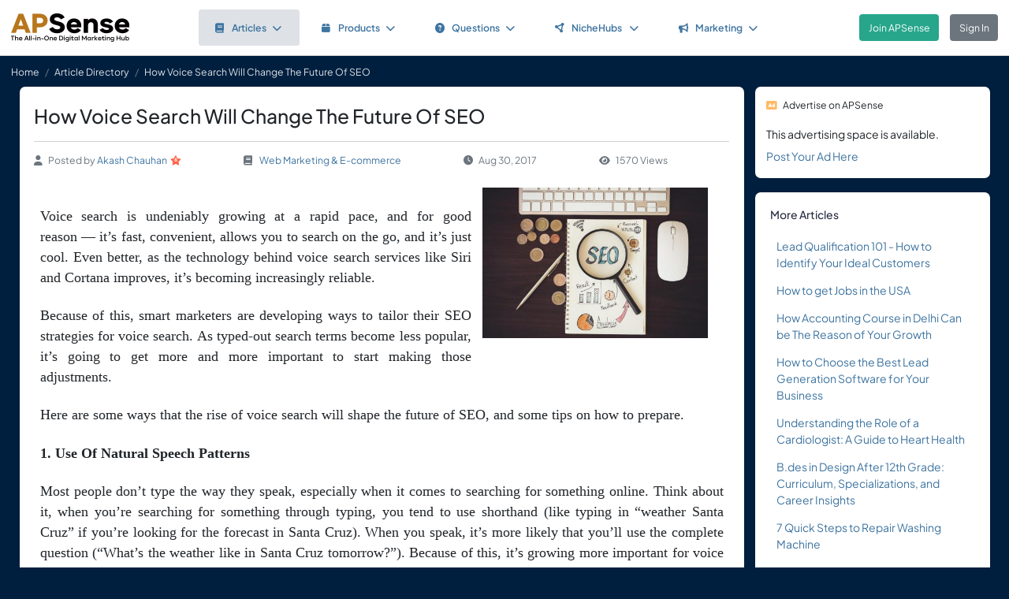

--- FILE ---
content_type: text/html; charset=UTF-8
request_url: https://www.apsense.com/article/how-voice-search-will-change-the-future-of-seo.html
body_size: 9355
content:
<!doctype html>
<html lang="en" class="theme-fs-md">

<head>
    <meta charset="utf-8">
    <meta name="viewport" content="width=device-width, initial-scale=1, shrink-to-fit=no">
    <title>How Voice Search Will Change The Future Of SEO</title>
    <link rel="shortcut icon" href="/assets/favicon.png"/>
    <link rel="apple-touch-icon" href="/assets/logo.jpg">
	<meta name="description" content="Voice search is undeniably growing at a rapid pace, and for good reason&nbsp;—&nbsp;it’s fast, convenient, allows you to search on the go, and it’s just cool. Even better, as the technology behind voice search services like Siri and Cortana improves, it’s becoming increasingly reliable.Becau..." />
	<meta property="og:url" content="https://www.apsense.com/article/how-voice-search-will-change-the-future-of-seo.html" />
	<meta property="og:title" content="How Voice Search Will Change The Future Of SEO"/>
	<meta property="og:description" content="Voice search is undeniably growing at a rapid pace, and for good reason&nbsp;—&nbsp;it’s fast, convenient, allows you to search on the go, and it’s just cool. Even better, as the technology behind voice search services like Siri and Cortana improves, it’s becoming increasingly reliable.Becau..." />
	<meta property="og:image" content="/https://www.apsense.com/blog_photo/20170830/1504072645768399.jpg" />
    <link rel="stylesheet" href="https://d33xlwz3k5nd1c.cloudfront.net/assets/css/main.css?v=2.33">
    <link rel="stylesheet" href="https://d33xlwz3k5nd1c.cloudfront.net/assets/css/custom.css?v=1.91">
    <script async src="https://www.googletagmanager.com/gtag/js?id=G-WQFEM6958V"></script>
    <script>
        window.dataLayer = window.dataLayer || [];
        function gtag(){dataLayer.push(arguments);}
        gtag('js', new Date());
        gtag('config', 'G-WQFEM6958V');
    </script>
</head>

<body>
<main class="main-content">
    <div class="position-relative">

            <div class="iq-top-navbar border-bottom">
        <nav class="nav navbar navbar-expand-lg navbar-light iq-navbar p-lg-0">
            <div class="container-fluid navbar-inner">
                <div class="d-flex align-items-center pb-lg-0 d-md-none justify-content-between">
                                                        </div>


                <div class="d-flex align-items-center justify-content-between w-100">
                                            <div class="nav-logo ps-2 ">
                            <a href="/"><img src="/assets/images/logo_new.png" class="m-2" style="width:150px;" alt="APSense Digital Marketing Hub Logo"></a>
                        </div>
                                        <div class="offcanvas offcanvas-end shadow-none iq-product-menu-responsive d-none d-xl-block" tabindex="-1" id="offcanvasBottomNav">
                        <div class="offcanvas-body">
                                <ul class="iq-nav-menu list-unstyled align-items-center">
                                    <li class="nav-item me-2">
                                        <a class="nav-link text-primary d-flex align-items-center px-4 py-3 text-decoration-none position-relative  bg-light disabled rounded" href="/article/browse">
                                            <span class="nav-text fw-semibold">
                                                <i class="fa fa-book me-2"></i>Articles<i class="fa fa-chevron-down ms-2"></i>
                                            </span>
                                        </a>
                                        <ul class="iq-header-sub-menu list-unstyled collapse shadow border-0">
                                            <li class="nav-item">
                                                <a class="nav-link " href="/article/browse"><i class="fas fa-clock me-2"></i>The Newest</a>
                                            </li>
                                            <li class="nav-item">
                                                <a class="nav-link " href="/article/browse?opt=liked"><i class="fas fa-heart me-2"></i>Most Liked</a>
                                            </li>
                                            <li class="nav-item">
                                                <a class="nav-link " href="/article/browse?opt=viewed"><i class="fas fa-eye me-2"></i>Most Viewed</a>
                                            </li>
                                            <li class="nav-item">
                                                <a class="nav-link " href="/article/browse?opt=me"><i class="fas fa-user me-2"></i>My Articles</a>
                                            </li>
                                            <li class="nav-item">
                                                <a class="nav-link " href="/article/submit"><i
                                                            class="fa fa-plus me-2"></i>Submit an Article</a>
                                            </li>
                                        </ul>
                                    </li>
                                    <li class="nav-item me-2">
                                        <a class="nav-link text-primary d-flex align-items-center px-4 py-3 text-decoration-none position-relative  rounded" href="/marketplace/browse">
                                            <span class="nav-text fw-semibold">
                                                <i class="fa fa-box me-2"></i>Products<i class="fa fa-chevron-down ms-2"></i>
                                            </span>
                                        </a>
                                        <ul class="iq-header-sub-menu list-unstyled collapse shadow border-0">
                                            <li class="nav-item">
                                                <a class="nav-link " href="/marketplace/browse"><i class="fas fa-clock me-2"></i>The Newest</a>
                                            </li>
                                            <li class="nav-item">
                                                <a class="nav-link " href="/marketplace/browse?opt=liked"><i class="fas fa-heart me-2"></i>Most Liked</a>
                                            </li>
                                            <li class="nav-item">
                                                <a class="nav-link " href="/marketplace/browse?opt=viewed"><i class="fas fa-eye me-2"></i>Most Viewed</a>
                                            </li>
                                            <li class="nav-item">
                                                <a class="nav-link " href="/marketplace/browse?opt=me"><i class="fas fa-user me-2"></i>My Products</a>
                                            </li>
                                            <li class="nav-item">
                                                <a class="nav-link " href="/marketplace/submit"><i
                                                            class="fa fa-plus me-2"></i>Submit a Product</a>
                                            </li>
                                        </ul>
                                    </li>
                                    <li class="nav-item me-2">
                                        <a class="nav-link text-primary d-flex align-items-center px-4 py-3 text-decoration-none position-relative  rounded" href="/question/browse">
                                        <span class="nav-text fw-semibold">
                                            <i class="fa fa-question-circle me-2"></i>Questions<i class="fa fa-chevron-down ms-2"></i>
                                        </span>
                                        </a>
                                        <ul class="iq-header-sub-menu list-unstyled collapse shadow border-0">
                                            <li class="nav-item">
                                                <a class="nav-link " href="/question/browse"><i class="fas fa-clock me-2"></i>The Newest</a>
                                            </li>
                                            <li class="nav-item">
                                                <a class="nav-link " href="/question/browse?opt=popular"><i class="fas fa-fire me-2"></i>Most
                                                    Popular</a>
                                            </li>
                                            <li class="nav-item">
                                                <a class="nav-link " href="/question/browse?opt=me"><i class="fas fa-user me-2"></i>My Questions</a>
                                            </li>
                                            <li class="nav-item">
                                                <a class="nav-link " href="/question/submit"><i
                                                            class="fa fa-plus me-2"></i>Ask a Question</a>
                                            </li>
                                        </ul>
                                    </li>
                                    <li class="nav-item me-2">
                                        <a class="nav-link text-primary d-flex align-items-center px-4 py-3 text-decoration-none position-relative  rounded" href="/hubs/directory" title="NicheHub Directory">
                                            <span class="nav-text fw-semibold">
                                                <i class="fa-solid fa-circle-nodes me-2"></i>NicheHubs
                                                <i class="fa fa-chevron-down ms-2"></i>
                                            </span>
                                        </a>
                                        <ul class="iq-header-sub-menu list-unstyled collapse shadow border-0">
                                            <li class="nav-item">
                                                <a class="nav-link" href="/hubs/directory"><i class="fas fa-search me-2"></i>Browse NicheHubs</a>
                                            </li>
                                            <li class="nav-item">
                                                <a class="nav-link " href="/hubs/directory?opt=me"><i class="fas fa-user me-2"></i>My Joined NicheHubs</a>
                                            </li>
                                            <li class="nav-item">
                                                <a class="nav-link " href="/hubs/suggest"><i class="fas fa-plus me-2"></i>Suggest a NicheHub</a>
                                            </li>
                                        </ul>
                                    </li>
                                                                        <li class="nav-item me-2">
                                        <a class="nav-link text-primary d-flex align-items-center px-4 py-3 text-decoration-none position-relative  rounded" href="/solutions/">
                                        <span class="nav-text fw-semibold">
                                            <i class="fa-solid fa-bullhorn me-2"></i>Marketing<i class="fa fa-chevron-down ms-2"></i>
                                        </span>
                                        </a>
                                                                                <ul class="iq-header-sub-menu list-unstyled collapse shadow border-0">
                                            <li class="nav-item">
                                                <a class="nav-link" href="/digimarket/browse"><i class="fas fa-star-of-life me-2"></i>Buy & Sell DigiServices</a>
                                            </li>
                                            <li class="nav-item">
                                                <a class="nav-link " href="/solutions/browse"><i class="fas fa-lightbulb me-2"></i>DigiMarketing Strategies</a>
                                            </li>
                                            <li class="nav-item">
                                                <a class="nav-link " href="/affiliate/"><i class="fas fa-handshake me-2"></i>Affiliate Program Directory</a>
                                            </li>
                                        </ul>
                                    </li>
                                </ul>
                        </div>
                </div>

                                        <nav class="navbar navbar-light bg-white py-3" style="min-height:5.0em">
                        <a href="/register.html" class="btn btn-success ms-3 me-3">Join APSense</a>
                                                    <a href="/" class="btn btn-secondary me-3">Sign In</a>
                                            </div>
                                                </div>
        </nav>
    </div>
            <nav aria-label="breadcrumb">
            <ol class="breadcrumb">
                <li class="breadcrumb-item small"><a class="link-light" href="/account/dashboard">Home</a></li>
                                <li class="breadcrumb-item small"><a href="/article/browse" class="link-light">Article Directory</a></li>
                                <li class="breadcrumb-item active small text-light hide-sm" aria-current="page">How Voice Search Will Change The Future Of SEO</li>
            </ol>
        </nav>

        <div class="content-inner">
            <div class="container">
                <div class="row">

                    <div class="col-lg-9">
                        <div class="row">
                            <div class="col-md-12">
                                <div class="card">
                                    <div class="card-header mb-0 pb-0">
                                                                                <h1 class="mb-3 pb-3 border-bottom">How Voice Search Will Change The Future Of SEO</h1>
                                        <div class="text-gray d-flex flex-column flex-md-row align-items-center small">
                                            <div class="date me-4 flex-fill align-items-center"><i class="fas fa-user me-2"></i>Posted by&nbsp;<a href="/user/akashseojaipur">Akash Chauhan</a><div class='level-icon ms-1'><i class='fas fa-star' style='color: #FF6347;'></i><span class='level-number'>6</span></div></a>
                                            </div>
                                            <div class="date me-4 flex-fill align-items-center">
                                                <i class="fas fa-book me-2"></i>
                                                <a href="/article/browse?category=ebusiness">Web Marketing & E-commerce</a>
                                            </div>
                                            <div class="date me-4 flex-fill align-items-center"><i
                                                        class="fas fa-clock me-2"></i>Aug 30, 2017                                            </div>
                                            <div class="date me-4 flex-fill align-items-center">
                                                <i class="fas fa-eye me-2"></i>1570 Views                                            </div>
                                        </div>
                                    </div>
                                    <div class="card-body card-content">

                                                                                    <a href="#" data-bs-toggle="modal" data-bs-target="#imageModal"><img src="https://www.apsense.com/blog_photo/20170830/1504072645768399.jpg" alt="Image" class="float-end image-wrap" style="max-width:40%;margin-left:1.0em;margin-bottom:1.0em;"></a>
                                        
                                        <p style="text-align: justify; box-sizing: border-box; margin-top: 1.6rem; margin-bottom: 1.6rem; font-family: Georgia, Cambria, &quot;Times New Roman&quot;, Times, serif; font-size: 17.6px; font-variant-ligatures: common-ligatures;"><span style="box-sizing: border-box;">Voice search is undeniably growing at a rapid pace, and for good reason&nbsp;<span style="box-sizing: border-box;">—</span>&nbsp;it’s fast, convenient, allows you to search on the go, and it’s just cool. Even better, as the technology behind voice search services like Siri and Cortana improves, it’s becoming increasingly reliable.</span></p><p style="text-align: justify; box-sizing: border-box; margin-top: 1.6rem; margin-bottom: 1.6rem; font-family: Georgia, Cambria, &quot;Times New Roman&quot;, Times, serif; font-size: 17.6px; font-variant-ligatures: common-ligatures;"><span style="box-sizing: border-box;">Because of this, smart marketers are developing ways to tailor their SEO strategies for voice search. As typed-out search terms become less popular, it’s going to get more and more important to start making those adjustments.</span></p><p style="text-align: justify; box-sizing: border-box; margin-top: 1.6rem; margin-bottom: 1.6rem; font-family: Georgia, Cambria, &quot;Times New Roman&quot;, Times, serif; font-size: 17.6px; font-variant-ligatures: common-ligatures;"><span style="box-sizing: border-box;">Here are some ways that the rise of voice search will shape the future of SEO, and some tips on how to prepare.</span></p><p style="text-align: justify; box-sizing: border-box; margin-top: 1.6rem; margin-bottom: 1.6rem; font-family: Georgia, Cambria, &quot;Times New Roman&quot;, Times, serif; font-size: 17.6px; font-variant-ligatures: common-ligatures;"><b style="box-sizing: border-box;">1. Use Of Natural Speech Patterns</b></p><p style="box-sizing: border-box; margin-top: 1.6rem; margin-bottom: 1.6rem; font-family: Georgia, Cambria, &quot;Times New Roman&quot;, Times, serif; font-size: 17.6px; font-variant-ligatures: common-ligatures;"><span class="gmail-inread-active" style="box-sizing: border-box;"></span></p><div id="gmail-inread" style="color: rgb(34, 34, 34); font-family: arial, sans-serif; font-size: small; box-sizing: border-box;"><div id="gmail-google_ads_iframe_/7175/fdc.forbes/article-d_0__container__" style="box-sizing: border-box; border-width: 0pt; border-style: none;"></div></div><p style="color: rgb(34, 34, 34); font-family: arial, sans-serif; font-size: small;"></p><p style="text-align: justify; box-sizing: border-box; margin-top: 1.6rem; margin-bottom: 1.6rem; font-family: Georgia, Cambria, &quot;Times New Roman&quot;, Times, serif; font-size: 17.6px; font-variant-ligatures: common-ligatures;"><span style="box-sizing: border-box;">Most people don’t type the way they speak, especially when it comes to searching for something online. Think about it, when you’re searching for something through typing, you tend to use shorthand (like typing in “weather Santa Cruz” if you’re looking for the forecast in Santa Cruz). When you speak, it’s more likely that you’ll use the complete question (“What’s the weather like in Santa Cruz tomorrow?”). Because of this, it’s growing more important for voice search and SEO to pick up on users’ natural speech patterns.</span></p><p style="text-align: justify; box-sizing: border-box; margin-top: 1.6rem; margin-bottom: 1.6rem; font-family: Georgia, Cambria, &quot;Times New Roman&quot;, Times, serif; font-size: 17.6px; font-variant-ligatures: common-ligatures;"><span style="box-sizing: border-box;">As the programming behind voice search gets more refined&nbsp;<span style="box-sizing: border-box;">—</span>&nbsp;in 2012 the word error rate was</span><a href="https://www.searchenginejournal.com/voice-search-will-forever-change-seo/164189/" target="_blank" rel="nofollow" style="color: rgb(0, 56, 145); box-sizing: border-box;">&nbsp;over 20%</a><span style="box-sizing: border-box;">, but now it’s as low as 8%&nbsp;<span style="box-sizing: border-box;">—</span>&nbsp;it’s getting much better at picking up our speech quirks. This means that marketers interested in voice search SEO will need to reflect this in their strategies.</span></p><div class="gmail-vestpocket" style="box-sizing: border-box; font-family: Georgia, Cambria, &quot;Times New Roman&quot;, Times, serif; font-size: 17.6px; font-variant-ligatures: common-ligatures;"></div><p style="text-align: justify; box-sizing: border-box; margin-top: 1.6rem; margin-bottom: 1.6rem; font-family: Georgia, Cambria, &quot;Times New Roman&quot;, Times, serif; font-size: 17.6px; font-variant-ligatures: common-ligatures;"><span style="box-sizing: border-box;">One great way to do this is using voice query research tools like&nbsp;</span><i style="box-sizing: border-box;">Rank Tracker</i><span style="box-sizing: border-box;">. This tool lets you type in keywords with wildcards to help you develop language that better reflects the natural speech patterns of voice search users.</span></p><p style="text-align: justify; box-sizing: border-box; margin-top: 1.6rem; margin-bottom: 1.6rem; font-family: Georgia, Cambria, &quot;Times New Roman&quot;, Times, serif; font-size: 17.6px; font-variant-ligatures: common-ligatures;"><span style="box-sizing: border-box;">You should also consider your online content in the context of voice search. To boost your search rankings, it’s important that you incorporate natural speech in your content. Consider using a more conversational tone to pick up on the nuances of everyday language.</span></p><p style="text-align: justify; box-sizing: border-box; margin-top: 1.6rem; margin-bottom: 1.6rem; font-family: Georgia, Cambria, &quot;Times New Roman&quot;, Times, serif; font-size: 17.6px; font-variant-ligatures: common-ligatures;"><b style="box-sizing: border-box;">2. Long-tail Keywords</b></p><p style="text-align: justify; box-sizing: border-box; margin-top: 1.6rem; margin-bottom: 1.6rem; font-family: Georgia, Cambria, &quot;Times New Roman&quot;, Times, serif; font-size: 17.6px; font-variant-ligatures: common-ligatures;"><span style="box-sizing: border-box;">In a similar vein, short tail keywords are quickly becoming less relevant when considering the natural phrases people tend to use in voice searches. And with</span><a href="http://searchengineland.com/google-reveals-20-percent-queries-voice-queries-249917" target="_blank" rel="nofollow" style="color: rgb(0, 56, 145); box-sizing: border-box;">&nbsp;20%</a><span style="box-sizing: border-box;">&nbsp;of mobile queries being voice searches and the ratio of voice search growing faster than type search, it’s getting more important than ever before to ensure that you’re using the right keywords to capture voice searches.</span></p><p style="text-align: justify; box-sizing: border-box; margin-top: 1.6rem; margin-bottom: 1.6rem; font-family: Georgia, Cambria, &quot;Times New Roman&quot;, Times, serif; font-size: 17.6px; font-variant-ligatures: common-ligatures;"><span style="box-sizing: border-box;">As voice search gets more popular, it’s growing more important to use conversational, long-tail keywords to boost your <a href="http://www.crossgraphicideas.com/seo.html" title="" target="" rel="nofollow">Search Engine Optimization</a> ( SEO ). These tend to be longer and involve very specific keyword phrases that are used by people closer to the point of purchasing something. Because of this, you should have keywords that describe your product features and benefits as detailed as possible and involve proper phrases or sentences.</span></p><p style="text-align: justify; box-sizing: border-box; margin-top: 1.6rem; margin-bottom: 1.6rem; font-family: Georgia, Cambria, &quot;Times New Roman&quot;, Times, serif; font-size: 17.6px; font-variant-ligatures: common-ligatures;"><span style="box-sizing: border-box;">For example, if you sell classic furniture, the short keyword “furniture” probably won’t be too helpful to capture people using voice search. Instead, you should use keywords like “modern art deco-inspired low sofa” to better reflect what your potential customers are looking for.</span></p><p style="text-align: justify; box-sizing: border-box; margin-top: 1.6rem; margin-bottom: 1.6rem; font-family: Georgia, Cambria, &quot;Times New Roman&quot;, Times, serif; font-size: 17.6px; font-variant-ligatures: common-ligatures;"><b style="box-sizing: border-box;">3. Even More Emphasis On Mobile</b></p><p style="text-align: justify; box-sizing: border-box; margin-top: 1.6rem; margin-bottom: 1.6rem; font-family: Georgia, Cambria, &quot;Times New Roman&quot;, Times, serif; font-size: 17.6px; font-variant-ligatures: common-ligatures;"><span style="box-sizing: border-box;">The huge popularity of mobile devices is pretty old news at this point. However, with the emergence of voice search, mobile is becoming even more important. With</span><a href="http://searchengineland.com/report-nearly-60-percent-searches-now-mobile-devices-255025" target="_blank" rel="nofollow" style="color: rgb(0, 56, 145); box-sizing: border-box;">&nbsp;over half</a><span style="box-sizing: border-box;">&nbsp;of all search queries coming from mobile, marketers are focusing on it in the context of voice search to boost their SEO.</span></p><p style="text-align: justify; box-sizing: border-box; margin-top: 1.6rem; margin-bottom: 1.6rem; font-family: Georgia, Cambria, &quot;Times New Roman&quot;, Times, serif; font-size: 17.6px; font-variant-ligatures: common-ligatures;"><span style="box-sizing: border-box;">In this day and age, the best marketers understand that mobile should come before desktop. And since most voice searches are done on-the-go via smartphones, this means that you need to make sure your content is optimized for mobile devices to appear higher on voice search rankings.</span></p><p style="text-align: justify; box-sizing: border-box; margin-top: 1.6rem; margin-bottom: 1.6rem; font-family: Georgia, Cambria, &quot;Times New Roman&quot;, Times, serif; font-size: 17.6px; font-variant-ligatures: common-ligatures;"><span style="box-sizing: border-box;">One way to do this is by taking Google’s</span><a href="https://search.google.com/test/mobile-friendly" target="_blank" rel="nofollow" style="color: rgb(0, 56, 145); box-sizing: border-box;">&nbsp;mobile-friendly test</a><span style="box-sizing: border-box;">, which will let you know if your web page will rank in mobile search (hint: it won’t unless you pass the test). You should also make sure all of your resources are crawlable, avoid Flash since it isn’t supported by most mobile browsers, and optimize your load time by compressing images. This way, when someone asks their smartphone a question related to your content, your web page will pop up to the top of the list.</span></p><p style="text-align: justify; box-sizing: border-box; margin-top: 1.6rem; margin-bottom: 1.6rem; font-family: Georgia, Cambria, &quot;Times New Roman&quot;, Times, serif; font-size: 17.6px; font-variant-ligatures: common-ligatures;"><span style="box-sizing: border-box;">The popularity of voice search is certainly exciting&nbsp;<span style="box-sizing: border-box;">—</span>&nbsp;it’s often easier and more convenient than typed-out searches, and younger generations are attracted to its “cool factor.” Because of this, it’s important that marketers pay attention to how this may affect their SEO. By researching the effects of voice search on search engine results, you can stay ahead of the competition in getting users to your web content.</span></p><p style="text-align: justify; box-sizing: border-box; margin-top: 1.6rem; margin-bottom: 1.6rem; font-family: Georgia, Cambria, &quot;Times New Roman&quot;, Times, serif; font-size: 17.6px; font-variant-ligatures: common-ligatures;"><span style="box-sizing: border-box;">What are some other ways you think voice search will impact SEO in the future?</span></p>
                                                                                                                        
                                        <div class="mt-5">
    <div class="text-center">
        <input type="hidden" id="like_title" value="How Voice Search Will Change The Future Of SEO">
                    <button type="button" id="like_5324518" onclick="return onLike(5324518)"
                    class="btn btn-primary rounded-pill mb-3">
                <i class="fas fa-thumbs-up me-2"></i>Like it
            </button>
                    </div>
</div>

<script>
    function onLike(id) {
        $("#like_" + id).removeClass("btn-primary")
            .addClass("btn-light disabled")
            .prop("disabled", true);
        $("#like_" + id).text('Liked it');
        let formData = new FormData();
        formData.append("guid_id", id);
        formData.append("title", $("#like_title").val());
        $.ajax({
            url: '/ajax/like',
            method: 'POST',
            data: formData,
            processData: false,
            contentType: false,
            dataType: 'json',
            success: function (data) {
                if (data.result === 'limited') {
                    window.location.href = '/site/socialactionlimit';
                }
            }
        });

        return false;
    }

    function onUnlike(id) {
        $("#like_" + id).hide();
        let formData = new FormData();
        formData.append("guid_id", id);
        $.ajax({
            url: '/ajax/unlike',
            method: 'POST',
            data: formData,
            processData: false,
            contentType: false,
            dataType: 'json',
            success: function (data) {
                console.log(data);
            }
        });
        return false;
    }
</script>
                                        
                                    </div>
                                </div>

                                    <input name="com_title" type="hidden" value="How Voice Search Will Change The Future Of SEO">
    <input name="com_url" type="hidden" value="https://www.apsense.com/article/how-voice-search-will-change-the-future-of-seo.html">
    <input name="com_guid_id" type="hidden" value="5324518">
    <div id="comments" class="card card-block user-comment">
        <div class="card-header d-flex justify-content-between pb-0">
            <div class="header-title">
                <h6 class="card-title">
                    Comments </h6>
            </div>
        </div>
        <div class="card-body pb-0">
            <div class="card card-block shadow-none">

                
                                    <div class="d-flex">
                        <div class="user-image me-2">
                            <span class='avatar-container'>
                                <img class='avatar' src='/assets/images/default_avatar.jpg'
                                                                alt='avatar'>
                            </span>
                        </div>
                        <div class="w-100 ms-2 align-content-center">
                            Please <a href="#" onclick="return showLoginModel()">sign in</a> to add comment.
                        </div>
                    </div>
                                            </div>
        </div>
    </div>


<script>

    // Main function to show/hide replies
    function onShowReply(commentId, countReplies) {
        // Check if replies container already exists
        const existingRepliesContainer = document.getElementById(`replies_container_${commentId}`);

        // If replies container exists, just toggle its visibility and return
        if (existingRepliesContainer) {
            existingRepliesContainer.remove();
            return false;
        }

        if (countReplies == 0) {
            showReplies([], commentId);
            return false;
        }

        // First time clicking - need to fetch replies via AJAX
        let formData = new FormData();
        formData.append("com_id", commentId);

        $.ajax({
            url: '/ajax/get_replies',
            method: 'POST',
            data: formData,
            processData: false,
            contentType: false,
            dataType: 'json',
            success: function (data) {
                if (data.result === "login") {
                    window.location.href = '/site/login';
                } else if (data.result === 'success') {
                    showReplies(data.list, commentId);
                } else {
                    showError(data.msg);
                }
            },
            error: function (jqXHR, textStatus, errorThrown) {
                hideLoadingModal();
                showError('An error occurred while fetching replies.');
            }
        });

        return false;
    }

    function showReplies(replies, commentId) {
        const commentElement = document.querySelector(`.com_${commentId}`);
        if (!commentElement) {
            console.error("Comment element not found: .com_" + commentId);
            return false;
        }

        const actionLinksElement = commentElement.querySelector('.action-links');
        if (!actionLinksElement) {
            console.error("Action links element not found within comment");
            return false;
        }

        // If replies container already exists, remove it
        const existingRepliesContainer = document.getElementById(`replies_container_${commentId}`);
        if (existingRepliesContainer) {
            console.log("Removing existing replies container");
            existingRepliesContainer.remove();
            return false;
        }

        // Create replies container with unique ID
        const repliesContainer = document.createElement('div');
        repliesContainer.className = 'replies-container w-100 mt-2 mb-0';
        repliesContainer.id = `replies_container_${commentId}`;

        // Build the HTML content for replies
        let repliesHTML = `
        <div class="card-header d-flex justify-content-between pb-2 ps-0">
            <div class="header-title">
                <h6 class="card-title">Replies (${replies.length})</h6>
            </div>
        </div>
        <div class="replies-list">`;

        // Always add replies from the demo data
        replies.forEach(reply => {
            repliesHTML += `
<div class="reply_${reply.id}">
    <div class="d-flex mb-3">
        <div class="user-image mb-3 me-2">
            ${reply.avatar}
        </div>
        <div class="w-100 ms-2">
            <div class="d-flex align-items-center justify-content-between">
                <div>
                    <h5 class="me-2 mb-0 d-inline">${reply.m_name}</h5>
                    <small class="text-gray">${reply.rdate}</small>
                </div>
                <div class="small">
                    ${(reply.can_delete) ?
                `<i class="text-gray fas fa-trash-alt me-1"></i>
                    <a href="#" onclick="return confirmDeleteReply(${reply.id})" class="me-2">Delete</a>` :
                ''}
                </div>
            </div>

            <div class="pb-2 pt-1">
                <p>${reply.cc_text}</p>
            </div>
        </div>
    </div>
</div>
`;
        });

        repliesHTML += `</div>`;

        // Add reply input form with "Write a reply..." placeholder
        
        // Set the HTML content of the container
        repliesContainer.innerHTML = repliesHTML;

        // Insert the replies container after the action buttons (date, likes, reply links)
        console.log("Inserting replies container after action buttons");

        // Find the action buttons container (the d-flex element) within the action-links
        const actionButtons = actionLinksElement.querySelector('.d-flex.justify-content-between');
        if (actionButtons) {
            // Insert after the action buttons div
            if (actionButtons.nextSibling) {
                actionLinksElement.insertBefore(repliesContainer, actionButtons.nextSibling);
            } else {
                actionLinksElement.appendChild(repliesContainer);
            }
        } else {
            // Fallback - append to the end of action-links
            actionLinksElement.appendChild(repliesContainer);
        };

        // Set up character counter for the reply input
        const replyInput = document.getElementById(`replyComment_${commentId}`);
        const replyCharCount = document.getElementById(`replyCharCount_${commentId}`);

        if (replyInput && replyCharCount) {
            replyInput.addEventListener('input', function() {
                const maxLength = 200;
                const currentLength = this.value.length;

                replyCharCount.textContent = `${currentLength}/200`;

                if (currentLength >= maxLength) {
                    replyCharCount.classList.add('text-danger');
                } else {
                    replyCharCount.classList.remove('text-danger');
                }
            });
        }

        console.log("Reply setup complete");
        return false;
    }

    
    // Function to confirm deletion of a reply
    function confirmDeleteReply(replyId) {
        Swal.fire({
            title: 'Confirm',
            text: "Are you sure you want to delete this comment?",
            icon: 'warning',
            showCancelButton: true,
            confirmButtonColor: '#ff4040',
            cancelButtonColor: '#808080',
            confirmButtonText: 'Yes, delete it!'
        }).then((result) => {
            if (result.isConfirmed) {
                deleteReply(replyId);
            }
        });
        return false;
    }

    function deleteReply(replyId) {
        $(`.reply_${replyId}`).hide();
        let formData = new FormData();
        formData.append("id", replyId);
        $.ajax({
            url: '/ajax/del_reply',
            method: 'POST',
            data: formData,
            processData: false,
            contentType: false,
            dataType: 'json',
            success: function (data) {
                hideLoadingModal();
                if (data.result === "login") {
                    window.location.href = '/site/login';
                } else if (data.result === 'success') {

                } else {
                    showError(data.msg);
                }
            },
            error: function (jqXHR, textStatus, errorThrown) {
                hideLoadingModal();
                showError('An error occurred while posting your content.');
            }
        });
    }

</script>


                            </div>
                        </div>
                    </div>

                    <div class="col-lg-3">

    
    
        <div class="card">
        <div class="card-header p-3 small">
            <i class="fas fa-ad text-warning me-2"></i>Advertise on APSense
        </div>
        <div class="card-body p-3 pt-0" style="line-height: 200%">
            This advertising space is available.<br><a href="/advertise/sidebarad_create">Post Your Ad Here</a>
        </div>
    </div>

    <div class="card card-block blog-post">
        <div class="card-header">
            <div class="header-title">
                <h6 class="card-title">More Articles</h6>
            </div>
        </div>
        <div class="card-body pt-0 pb-2">
            <ul class="list-inline">		
                                <li class="mb-3">
                    <div class="row align-items-top">
                        <div class="col-12">
                            <div class="date"><a href="/article/839891-lead-qualification-101-how-to-identify-your-ideal-customers.html" >Lead Qualification 101 - How to Identify Your Ideal Customers</a></div>
                        </div>
                    </div>
                </li class="mb-3">
                                <li class="mb-3">
                    <div class="row align-items-top">
                        <div class="col-12">
                            <div class="date"><a href="/article/820079-how-to-get-jobs-in-the-usa.html" >How to get Jobs in the USA</a></div>
                        </div>
                    </div>
                </li class="mb-3">
                                <li class="mb-3">
                    <div class="row align-items-top">
                        <div class="col-12">
                            <div class="date"><a href="/article/819745-how-accounting-course-in-delhi-can-be-the-reason-of.html" >How Accounting Course in Delhi Can be The Reason of Your Growth</a></div>
                        </div>
                    </div>
                </li class="mb-3">
                                <li class="mb-3">
                    <div class="row align-items-top">
                        <div class="col-12">
                            <div class="date"><a href="/article/814267-how-to-choose-the-best-lead-generation-software-for-your.html" >How to Choose the Best Lead Generation Software for Your Business</a></div>
                        </div>
                    </div>
                </li class="mb-3">
                                <li class="mb-3">
                    <div class="row align-items-top">
                        <div class="col-12">
                            <div class="date"><a href="/article/understanding-the-role-of-a-cardiologist-a-guide-to-heart-health.html" >Understanding the Role of a Cardiologist: A Guide to Heart Health</a></div>
                        </div>
                    </div>
                </li class="mb-3">
                                <li class="mb-3">
                    <div class="row align-items-top">
                        <div class="col-12">
                            <div class="date"><a href="/article/bdes-in-design-after-12th-grade-curriculum-specializations-and-career-insights.html" >B.des in Design After 12th Grade: Curriculum, Specializations, and Career Insights</a></div>
                        </div>
                    </div>
                </li class="mb-3">
                                <li class="mb-3">
                    <div class="row align-items-top">
                        <div class="col-12">
                            <div class="date"><a href="/article/7-quick-steps-to-repair-washing-machine.html" >7 Quick Steps to Repair Washing Machine</a></div>
                        </div>
                    </div>
                </li class="mb-3">
                                <li class="mb-3">
                    <div class="row align-items-top">
                        <div class="col-12">
                            <div class="date"><a href="/article/top-7-reasons-to-hire-top-immigration-consultants-in-gurgaon.html" >Top 7 Reasons To Hire Top Immigration Consultants in Gurgaon</a></div>
                        </div>
                    </div>
                </li class="mb-3">
                                <li class="mb-3">
                    <div class="row align-items-top">
                        <div class="col-12">
                            <div class="date"><a href="/article/few-common-reasons-for-hiring-criminal-lawyer-from-best-law-firm-in-delhi.html" >Few Common Reasons For Hiring Criminal Lawyer From Best Law firm in Delhi</a></div>
                        </div>
                    </div>
                </li class="mb-3">
                                <li class="mb-3">
                    <div class="row align-items-top">
                        <div class="col-12">
                            <div class="date"><a href="/article/7-benefits-of-hiring-an-income-tax-consultant-in-bangalore.html" >7 Benefits of Hiring an Income Tax Consultant in Bangalore</a></div>
                        </div>
                    </div>
                </li class="mb-3">
                            </ul>
        </div>
    </div>
	
</div>
                </div>
            </div>
        </div>

    </div>
</main>

<div class="modal fade" id="imageModal" tabindex="-1" aria-labelledby="imageModalLabel" aria-hidden="true">
    <div class="modal-dialog modal-dialog-centered modal-xl">
        <div class="modal-content">
            <div class="modal-header">
                <h5 class="modal-title" id="imageModalLabel">View Image</h5>
                <button type="button" class="btn-close" data-bs-dismiss="modal" aria-label="Close"></button>
            </div>
            <div class="modal-body text-center">
                <img src="https://www.apsense.com/blog_photo/20170830/1504072645768399.jpg" class="img-fluid" alt="APSense Custom Forum">
            </div>
        </div>
    </div>
</div>
<!-- Side Tab (appears after modal is closed) -->
<div class="apsense-tab" id="apsenseTab">
    Join APSense Today
</div>

<!-- APSense Signup Modal -->
<div class="apsense-modal" id="apsenseSignupModal">
    <div class="apsense-modal-overlay" id="modalOverlay"></div>
    <div class="apsense-modal-container">
        <div class="apsense-modal-content">
            <!-- Header with logo -->
            <div class="apsense-header">
                <h5 class="fw-bold mb-0 fs-4">APSense: the All-in-One Digital Marketing Hub</h5>
                <button type="button" class="btn-close btn-close-white position-absolute top-0 end-0 m-3" id="closeModalBtn" aria-label="Close"></button>
            </div>

            <!-- Content -->
            <div class="apsense-body">
                <h2 class="fs-3 fw-bold mb-3">Join Our Business Network</h2>

                <p class="text-muted mb-4">
                    Unlock access to powerful business tools and connect with professionals in your industry!
                </p>

                <div class="apsense-benefits">
                    <h3 class="fs-6 fw-bold mb-2">As a member of APSense.com, you'll gain:</h3>
                    <ul>
                        <li>
                            <span class="apsense-check">✓</span>
                            <span>Optimized Digital Marketing Profile.</span>
                        </li>
                        <li>
                            <span class="apsense-check">✓</span>
                            <span>Publish Articles & Network with Peers.</span>
                        </li>
                        <li>
                            <span class="apsense-check">✓</span>
                            <span>Utilize Cutting-Edge AI and AR Marketing Tools.</span>
                        </li>
                        <li>
                            <span class="apsense-check">✓</span>
                            <span>Participate in Challenges, Earn Rewards.</span>
                        </li>
						<li>
                            <span class="apsense-check">✓</span>
                            <span>Find or offer high-value "DigiServices" on our marketplace.</span>
                        </li>
                    </ul>
                </div>

                <!-- Buttons -->
                <div class="d-grid gap-2">
                    <a href="https://www.apsense.com/register.html" class="btn btn-primary py-2 fw-medium">
                        Join APSense - It's Free!
                    </a>

                    <a href="https://www.apsense.com/" class="btn btn-outline-primary py-2 fw-medium">
                        Already a Member? Login
                    </a>
                </div>

                <!-- Testimonial -->
                <div class="apsense-testimonial">
                    <p class="text-muted fst-italic small mb-1">
                        "APSense 2025 sounds like a game-changer for businesses, emphasizing innovation and growth."
                    </p>
                    <p class="fw-medium small float-end">
                        — Satisfied APSense Member
                    </p>
                </div>
            </div>
        </div>
    </div>
</div>

<!-- Modal JavaScript -->
<script>
    document.addEventListener('DOMContentLoaded', function() {
        const modal = document.getElementById('apsenseSignupModal');
        const closeBtn = document.getElementById('closeModalBtn');
        const modalOverlay = document.getElementById('modalOverlay');
        const sideTab = document.getElementById('apsenseTab');

        // Show modal after 10 seconds
        setTimeout(function() {
            if (bShowTab)
                return;

            modal.classList.add('apsense-modal-show');
        }, 5000);

        // Function to show the side tab
        function showSideTab() {
            setTimeout(function() {
                sideTab.classList.add('apsense-tab-show');
                bShowTab = true;
            }, 500); // Small delay before showing the tab
        }

        // Function to close modal and show side tab
        function closeModalAndShowTab() {
            modal.classList.remove('apsense-modal-show');
            showSideTab();
        }

        // Close modal when clicking the close button
        closeBtn.addEventListener('click', function() {
            closeModalAndShowTab();
        });

        // Close modal when clicking the overlay
        modalOverlay.addEventListener('click', function() {
            closeModalAndShowTab();
        });

        // Show modal again when clicking the side tab
        sideTab.addEventListener('click', function() {
            modal.classList.add('apsense-modal-show');
            sideTab.classList.remove('apsense-tab-show');
        });

        bInitedLoginModal = true;
    });
</script>


<footer class="iq-footer bg-custom">
    <div class="container-fluid">
        <div class="row">
            <div class="col-lg-12 text-end pe-3">
                <a class="link-light ms-2 me-2" href="/site/about">About</a>
                <a class="link-light ms-2 me-2" href="/site/howitworks">How It Works</a>
                <a class="link-light ms-2 me-2" href="/site/contact">Contact Us</a>
                <span class="ms-2">&copy;<script>document.write(new Date().getFullYear().toString())</script>
                    APSense LTD. All Rights Reserved.</span>
            </div>
        </div>
    </div>
</footer>
<script src="https://d33xlwz3k5nd1c.cloudfront.net/assets/js/libs.min.js?v=1.06"></script>
<script src="https://d33xlwz3k5nd1c.cloudfront.net/assets/js/app.js?v=1.34"></script>





</body>
</html>